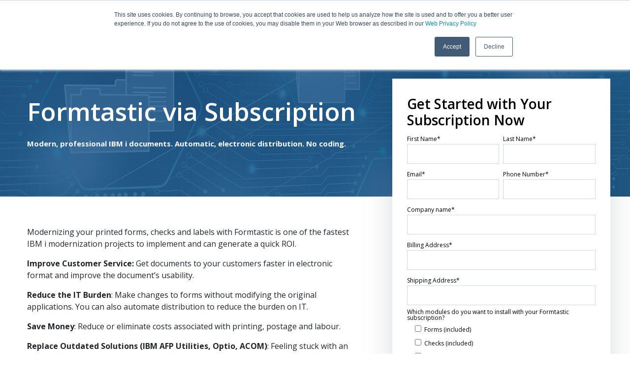

--- FILE ---
content_type: text/html; charset=UTF-8
request_url: https://go.freschesolutions.com/get-started-formtastic-subscription?_ga=2.75721941.170713094.1707246379-1201003179.1693324882&_gl=1*um8uma*_ga*MTIwMTAwMzE3OS4xNjkzMzI0ODgy*_ga_RMRFKE3F5V*MTcwNzQ4ODE4Ny40My4xLjE3MDc0OTAxNjIuNjAuMC4w*_gcl_au*MTE4MTMzNTcxMC4xNzAyOTE3NzE4
body_size: 6392
content:
<!doctype html><html lang="en-us"><head>
    <meta charset="utf-8">
    <title>Formtastic via Subscription | Fresche Solutions</title>
    <link rel="shortcut icon" href="https://go.freschesolutions.com/hs-fs/file-1604544521-png/CORPORATE_BRANDS_PRODUCTS_images/Logos/Smiley_288x288.png">
    <meta name="description" content="Transform your IBM i document management and distribution with Formtastic. Modernize your printed forms, improve customer service, reduce IT burden, save money, and improve brand equity. Get started now!">








    
    


    
    
    
    
    
    
    <link rel="preconnect" href="https://fonts.gstatic.com">
    <link href="https://fonts.googleapis.com/css2?family=Open+Sans:wght@400;600;700;800&amp;display=swap" rel="stylesheet">
    <script src="https://kit.fontawesome.com/7093221a7f.js" crossorigin="anonymous"></script>



    <meta name="viewport" content="width=device-width, initial-scale=1">

    <script src="/hs/hsstatic/jquery-libs/static-1.1/jquery/jquery-1.7.1.js"></script>
<script>hsjQuery = window['jQuery'];</script>
    <meta property="og:description" content="Transform your IBM i document management and distribution with Formtastic. Modernize your printed forms, improve customer service, reduce IT burden, save money, and improve brand equity. Get started now!">
    <meta property="og:title" content="Formtastic via Subscription | Fresche Solutions">
    <meta name="twitter:description" content="Transform your IBM i document management and distribution with Formtastic. Modernize your printed forms, improve customer service, reduce IT burden, save money, and improve brand equity. Get started now!">
    <meta name="twitter:title" content="Formtastic via Subscription | Fresche Solutions">

    

    
    <style>
a.cta_button{-moz-box-sizing:content-box !important;-webkit-box-sizing:content-box !important;box-sizing:content-box !important;vertical-align:middle}.hs-breadcrumb-menu{list-style-type:none;margin:0px 0px 0px 0px;padding:0px 0px 0px 0px}.hs-breadcrumb-menu-item{float:left;padding:10px 0px 10px 10px}.hs-breadcrumb-menu-divider:before{content:'›';padding-left:10px}.hs-featured-image-link{border:0}.hs-featured-image{float:right;margin:0 0 20px 20px;max-width:50%}@media (max-width: 568px){.hs-featured-image{float:none;margin:0;width:100%;max-width:100%}}.hs-screen-reader-text{clip:rect(1px, 1px, 1px, 1px);height:1px;overflow:hidden;position:absolute !important;width:1px}
</style>

<link rel="stylesheet" href="https://go.freschesolutions.com/hubfs/hub_generated/template_assets/1/41023804730/1744347151131/template_bootstrap.min.css">
<link rel="stylesheet" href="https://go.freschesolutions.com/hubfs/hub_generated/template_assets/1/41023804726/1744347188330/template_main.min.css">
    

    
<!--  Added by GoogleAnalytics integration -->
<script>
var _hsp = window._hsp = window._hsp || [];
_hsp.push(['addPrivacyConsentListener', function(consent) { if (consent.allowed || (consent.categories && consent.categories.analytics)) {
  (function(i,s,o,g,r,a,m){i['GoogleAnalyticsObject']=r;i[r]=i[r]||function(){
  (i[r].q=i[r].q||[]).push(arguments)},i[r].l=1*new Date();a=s.createElement(o),
  m=s.getElementsByTagName(o)[0];a.async=1;a.src=g;m.parentNode.insertBefore(a,m)
})(window,document,'script','//www.google-analytics.com/analytics.js','ga');
  ga('create','UA-152045595-1','auto');
  ga('send','pageview');
}}]);
</script>

<!-- /Added by GoogleAnalytics integration -->

<!--  Added by GoogleTagManager integration -->
<script>
var _hsp = window._hsp = window._hsp || [];
window.dataLayer = window.dataLayer || [];
function gtag(){dataLayer.push(arguments);}

var useGoogleConsentModeV2 = true;
var waitForUpdateMillis = 1000;



var hsLoadGtm = function loadGtm() {
    if(window._hsGtmLoadOnce) {
      return;
    }

    if (useGoogleConsentModeV2) {

      gtag('set','developer_id.dZTQ1Zm',true);

      gtag('consent', 'default', {
      'ad_storage': 'denied',
      'analytics_storage': 'denied',
      'ad_user_data': 'denied',
      'ad_personalization': 'denied',
      'wait_for_update': waitForUpdateMillis
      });

      _hsp.push(['useGoogleConsentModeV2'])
    }

    (function(w,d,s,l,i){w[l]=w[l]||[];w[l].push({'gtm.start':
    new Date().getTime(),event:'gtm.js'});var f=d.getElementsByTagName(s)[0],
    j=d.createElement(s),dl=l!='dataLayer'?'&l='+l:'';j.async=true;j.src=
    'https://www.googletagmanager.com/gtm.js?id='+i+dl;f.parentNode.insertBefore(j,f);
    })(window,document,'script','dataLayer','GTM-K32WRGV');

    window._hsGtmLoadOnce = true;
};

_hsp.push(['addPrivacyConsentListener', function(consent){
  if(consent.allowed || (consent.categories && consent.categories.analytics)){
    hsLoadGtm();
  }
}]);

</script>

<!-- /Added by GoogleTagManager integration -->

    <link rel="canonical" href="https://go.freschesolutions.com/get-started-formtastic-subscription">


<meta property="og:url" content="https://go.freschesolutions.com/get-started-formtastic-subscription">
<meta name="twitter:card" content="summary">
<meta http-equiv="content-language" content="en-us">





<style>
  
  .header {background-color:rgba(0,0,0,0.4)}
  
  .hs-richtext span {display:none;}
  
  .accordion-container {display:none;}
  .hs-error-msg {padding-top: 24px;color: red !important;}
  
  .title {text-wrap:balance;font-size:3.2em;}
  
  .hero {background-image:url(https://go.freschesolutions.com/hubfs/forms-files-banner.png)}
  .hero:before {background-color: rgba(32,89,143,.85);}
  .hero-form {height:700px;overflow:scroll;}
  
  td {padding: 12px !important;}
  
  .key-feature-title {font-size:1.2em;font-weight:bold;}
  
  .hero-form p {margin-bottom: 0;}
  
  .legal-consent-container > .hs-richtext {overflow-y: auto;height: 40px;margin-bottom:6px;}
  
  blockquote {border-left: 6px solid #69c8c6; margin-top: 2.5em; margin-bottom: 2.5em; font-size: 1.5em;background: rgba(105, 200, 198,0.05);padding: 1em 2em;}
  
  
  legend > em {color:#000;font-size: 0.5em;}
  legend {margin-top:-14px !important;margin-bottom:0 !important;}
  #label-message-80db04cf-e9e9-466d-b349-a314a263c204_1455 {padding-top:4px !important;}
  
  
  @media all and (max-width:991px){
    .section-spacing {min-height:0 !important;}
    body > div.body-wrapper.hs-content-id-125794122382.hs-landing-page.hs-page.hs-content-path--temporary-slug-910facc5-6682-41e7-9033-965e56ec60.hs-content-name-presto-temp-lp > main > section.container.content > div > div.col-lg-7.col-12 {margin-top:1200px;}
  }
  
    @media all and (max-width:480px){
    body > div.body-wrapper.hs-content-id-125794122382.hs-landing-page.hs-page.hs-content-path--temporary-slug-910facc5-6682-41e7-9033-965e56ec60.hs-content-name-presto-temp-lp > main > section.container.content > div > div.col-lg-7.col-12 {margin-top:1300px;}
  }
  
      @media all and (max-width:380px){
    body > div.body-wrapper.hs-content-id-125794122382.hs-landing-page.hs-page.hs-content-path--temporary-slug-910facc5-6682-41e7-9033-965e56ec60.hs-content-name-presto-temp-lp > main > section.container.content > div > div.col-lg-7.col-12 {margin-top:1550px;}
  }
  
  @media all and (min-width:991px){
    .hero-form {position:absolute;}
    .hero {height:400px;}
  }
  
  
  .form-title {color:#000;font-weight:600;}
  .hs-input[type='checkbox'] {width:initial;height:initial;margin-right:6px;}
  .inputs-list {padding-left: 1em;}
  #label-product_interest-504eca8e-5e91-47a5-b401-2afc6c2f98c1_1250 {margin-bottom:12px;}
  
  
  
  

</style>






  <meta name="generator" content="HubSpot"></head>
  <body>
<!--  Added by GoogleTagManager integration -->
<noscript><iframe src="https://www.googletagmanager.com/ns.html?id=GTM-K32WRGV" height="0" width="0" style="display:none;visibility:hidden"></iframe></noscript>

<!-- /Added by GoogleTagManager integration -->

    <div class="body-wrapper   hs-content-id-141609855774 hs-landing-page hs-page hs-content-path-get-started-formtastic-subscription hs-content-name-2023-10-formtastic-subscription  ">
      
        <div data-global-resource-path="webstacks/templates/partials/header.html"><header class="header">
    <!--<div class="top-bar">-->
        <!--<div class="container">-->
            <!--<div class="row justify-content-center">-->
                <!--<div class="logo">-->
                    <!--<a href=""><img-->
                            <!--src="https://f.hubspotusercontent30.net/hubfs/273580/2017-fresche-logo-no-smiley-solutions.gif" alt="" class="img-fluid"></a>-->
                <!--</div>-->
            <!--</div>-->
        <!--</div>-->
    <!--</div>-->
    <div class="container">
        <div class="row justify-content-lg-between align-items-center justify-content-center py-2">
            <div class="subnav--left row mx-auto col align-items-center">
                <div class="logo mx-auto">
                    <a href="">
                      <!-- <img
src="https://f.hubspotusercontent30.net/hubfs/273580/2017-fresche-logcopy.png" alt="" class="img-fluid"> -->
                  <div id="hs_cos_wrapper_module_16123635919394" class="hs_cos_wrapper hs_cos_wrapper_widget hs_cos_wrapper_type_module" style="" data-hs-cos-general-type="widget" data-hs-cos-type="module"><img src="https://go.freschesolutions.com/hubfs/2017-fresche-logcopy.png" alt="2017-fresche-logcopy" class="img-fluid"></div>
                  </a>
                </div>
                <!--<ul class="nav mb-0">-->
                    <!--<li><a href="">Solutions</a></li>-->
                    <!--<li><a href="">Products</a></li>-->
                    <!--<li><a href="">Services</a></li>-->
                    <!--<li><a href="">Support</a></li>-->
                    <!--<li><a href="">Partners</a></li>-->
                <!--</ul>-->
            </div>
            <div class="subnav--right">
                <!--<a href="" class="main-btn btn">Subscribe</a>-->
            </div>
        </div>

    </div>

</header></div>
      

      
<main class="body-container-wrapper">
    <section class="hero">
        <div class="container">
            <div class="row">
                <div class="col-12 ">
                    <nav aria-label="breadcrumb mb-5">
                        <ol class="breadcrumb px-0">
                            <!--<li class="breadcrumb-item"><a href="#">Home</a></li>-->
                            <!--<li class="breadcrumb-item"><a href="#">Library</a></li>-->
                            <!--<li class="breadcrumb-item active" aria-current="page">Data</li>-->
                        </ol>
                    </nav>
                </div>
                <div class="col-lg-7 col-12">
                    <div class="header-content"><div id="hs_cos_wrapper_Header_Content" class="hs_cos_wrapper hs_cos_wrapper_widget hs_cos_wrapper_type_module widget-type-rich_text" style="" data-hs-cos-general-type="widget" data-hs-cos-type="module"><span id="hs_cos_wrapper_Header_Content_" class="hs_cos_wrapper hs_cos_wrapper_widget hs_cos_wrapper_type_rich_text" style="" data-hs-cos-general-type="widget" data-hs-cos-type="rich_text"><div style="font-size: 1.5rem; font-weight: 900;">&nbsp;</div></span></div></div>
                    <div class="header-kicker"><div id="hs_cos_wrapper_Heading_Kicker" class="hs_cos_wrapper hs_cos_wrapper_widget hs_cos_wrapper_type_module widget-type-text" style="" data-hs-cos-general-type="widget" data-hs-cos-type="module"><span id="hs_cos_wrapper_Heading_Kicker_" class="hs_cos_wrapper hs_cos_wrapper_widget hs_cos_wrapper_type_text" style="" data-hs-cos-general-type="widget" data-hs-cos-type="text"></span></div></div>
                    <h1 class="title mb-4"><div id="hs_cos_wrapper_Heading" class="hs_cos_wrapper hs_cos_wrapper_widget hs_cos_wrapper_type_module widget-type-text" style="" data-hs-cos-general-type="widget" data-hs-cos-type="module"><span id="hs_cos_wrapper_Heading_" class="hs_cos_wrapper hs_cos_wrapper_widget hs_cos_wrapper_type_text" style="" data-hs-cos-general-type="widget" data-hs-cos-type="text">Formtastic via Subscription</span></div></h1>
                    <div class=""><div id="hs_cos_wrapper_Heading_text" class="hs_cos_wrapper hs_cos_wrapper_widget hs_cos_wrapper_type_module widget-type-rich_text" style="" data-hs-cos-general-type="widget" data-hs-cos-type="module"><span id="hs_cos_wrapper_Heading_text_" class="hs_cos_wrapper hs_cos_wrapper_widget hs_cos_wrapper_type_rich_text" style="" data-hs-cos-general-type="widget" data-hs-cos-type="rich_text"><p style="font-weight: bold; font-size: 15px;">Modern, professional IBM i documents. Automatic, electronic distribution. No coding.</p></span></div></div>
                  
                </div>
                <div style="position: relative; z-index: 2;" class="col-lg-5 col-12 pl-lg-5 pl-3">
                  <div class="hero-form" id="hero-form">
                    <h2><div id="hs_cos_wrapper_Form_Heading" class="hs_cos_wrapper hs_cos_wrapper_widget hs_cos_wrapper_type_module widget-type-text" style="" data-hs-cos-general-type="widget" data-hs-cos-type="module"><span id="hs_cos_wrapper_Form_Heading_" class="hs_cos_wrapper hs_cos_wrapper_widget hs_cos_wrapper_type_text" style="" data-hs-cos-general-type="widget" data-hs-cos-type="text"></span></div></h2>
                    <div id="hs_cos_wrapper_module_16117625563631" class="hs_cos_wrapper hs_cos_wrapper_widget hs_cos_wrapper_type_module" style="" data-hs-cos-general-type="widget" data-hs-cos-type="module"><span id="hs_cos_wrapper_module_16117625563631_" class="hs_cos_wrapper hs_cos_wrapper_widget hs_cos_wrapper_type_form" style="" data-hs-cos-general-type="widget" data-hs-cos-type="form"><h3 id="hs_cos_wrapper_form_123049309_title" class="hs_cos_wrapper form-title" data-hs-cos-general-type="widget_field" data-hs-cos-type="text">Get Started with Your Subscription Now</h3>

<div id="hs_form_target_form_123049309"></div>









</span></div>
                  </div>
                </div>
            </div>
        </div>
    </section>
  
  
    <section class="container content">
        <div class="row">

            <div class="col-lg-7 col-12">
                            <div id="hs_cos_wrapper_Content" class="hs_cos_wrapper hs_cos_wrapper_widget hs_cos_wrapper_type_module widget-type-rich_text" style="" data-hs-cos-general-type="widget" data-hs-cos-type="module"><span id="hs_cos_wrapper_Content_" class="hs_cos_wrapper hs_cos_wrapper_widget hs_cos_wrapper_type_rich_text" style="" data-hs-cos-general-type="widget" data-hs-cos-type="rich_text"><p>Modernizing your printed forms, checks and labels with Formtastic is one of the fastest&nbsp; IBM i modernization projects to implement and can generate a quick ROI.</p>
<p style="font-weight: bold;">Improve Customer Service:<span style="font-weight: normal;"> Get documents to your customers faster in electronic format and improve the document’s usability.</span></p>
<p style="font-weight: bold;"><span style="font-weight: normal;"><span style="font-weight: bold;">Reduce the IT Burden</span>: Make changes to forms without modifying the original applications. You can also automate distribution to reduce the burden on IT.</span></p>
<p style="font-weight: bold;">Save Money<span style="font-weight: normal;">: Reduce or eliminate costs associated with printing, postage and labour.&nbsp;</span></p>
<p style="font-weight: bold;"><span style="font-weight: normal;"><span><span style="font-weight: bold;">Replace Outdated Solutions (IBM AFP Utilities, Optio, ACOM)</span>: Feeling stuck with an outdated forms solution? Transferring to Formtastic is safe, fast and cost-effective.&nbsp;</span></span></p>
<p style="font-weight: bold;"><span style="font-weight: normal;"><span><span style="font-weight: bold;">Improve Brand Equity</span>: Create professional documents that can be printed, emailed, faxed or archived from within Formtastic's intuitive WYSIWG editor.</span></span></p>
<p style="font-weight: bold;">&nbsp;</p>
<p><strong>Fresche's flexible subscription model ensures that you only pay for what you need, while also providing room for expansion as your requirements change.</strong></p>
<p>Wondering about how Formtastic can transform your IBM i document management and distribution?<span>&nbsp;</span><a href="mailto:info@freschesolutions.com" rel="noopener">Get in touch</a><span>&nbsp;</span>with a modernization expert today.</p>
<p>&nbsp;</p>
<p><img src="https://go.freschesolutions.com/hs-fs/hubfs/subscription.webp?width=664&amp;height=450&amp;name=subscription.webp" width="664" height="450" loading="lazy" alt="subscription" style="height: auto; max-width: 100%; width: 664px;" srcset="https://go.freschesolutions.com/hs-fs/hubfs/subscription.webp?width=332&amp;height=225&amp;name=subscription.webp 332w, https://go.freschesolutions.com/hs-fs/hubfs/subscription.webp?width=664&amp;height=450&amp;name=subscription.webp 664w, https://go.freschesolutions.com/hs-fs/hubfs/subscription.webp?width=996&amp;height=675&amp;name=subscription.webp 996w, https://go.freschesolutions.com/hs-fs/hubfs/subscription.webp?width=1328&amp;height=900&amp;name=subscription.webp 1328w, https://go.freschesolutions.com/hs-fs/hubfs/subscription.webp?width=1660&amp;height=1125&amp;name=subscription.webp 1660w, https://go.freschesolutions.com/hs-fs/hubfs/subscription.webp?width=1992&amp;height=1350&amp;name=subscription.webp 1992w" sizes="(max-width: 664px) 100vw, 664px"></p>
<p>&nbsp;</p></span></div>
    
                            <div id="hs_cos_wrapper_module_16118736959083" class="hs_cos_wrapper hs_cos_wrapper_widget hs_cos_wrapper_type_module" style="" data-hs-cos-general-type="widget" data-hs-cos-type="module">
                <div class="accordion-container">
                    
                    <div class="set active">
                        <a href="#" class="ac-title active">
                            <p class="mb-0"><b></b></p>
                        </a>
                        <div class="ac-content" style="display: block;">
                            <p><b></b></p>
                            

                            <div class="row align-items-center">
                                <div class="col-md-2 col-4 text-center">
                                    <img src="" alt="" class="rounded-circle img-fluid mb-3">
                                </div>
                                <div class="col-8 offset-">
                                    <h5 class="mb-1 font-weight-bold"></h5>
                                    <div class="speaker-post"></div>
                                    <div class="speaker--post"></div>
                                </div>
                                <div class="col-12">
                               
                              </div>
                            </div>
                        </div>
                    </div>
                    
                
                </div></div>
                          
                            <div id="hs_cos_wrapper_Content-after" class="hs_cos_wrapper hs_cos_wrapper_widget hs_cos_wrapper_type_module widget-type-rich_text" style="" data-hs-cos-general-type="widget" data-hs-cos-type="module"><span id="hs_cos_wrapper_Content-after_" class="hs_cos_wrapper hs_cos_wrapper_widget hs_cos_wrapper_type_rich_text" style="" data-hs-cos-general-type="widget" data-hs-cos-type="rich_text"></span></div>

                

            </div>
          
            <div class="col-lg-5 col-12 pl-lg-5 pl-3">
              
              <div class="section-spacing" style="min-height:340px;">&nbsp;</div>
              
              <div class="authorsMargin">
                  <div id="hs_cos_wrapper_Sidebar_Content" class="hs_cos_wrapper hs_cos_wrapper_widget hs_cos_wrapper_type_module widget-type-rich_text" style="" data-hs-cos-general-type="widget" data-hs-cos-type="module"><span id="hs_cos_wrapper_Sidebar_Content_" class="hs_cos_wrapper hs_cos_wrapper_widget hs_cos_wrapper_type_rich_text" style="" data-hs-cos-general-type="widget" data-hs-cos-type="rich_text"></span></div>
               </div>
              
              
            </div>
              
               
          
              
              
            
          
        </div>
    </section>
</main>



      
        <div data-global-resource-path="webstacks/templates/partials/footer-simple.html"><footer class="footer">
    <div class="container">
        <div class="row">
            <div class="col-lg-12 col-12">
                <div class="company_explanatory_text">
                  © 2026 Fresche Solutions
                </div>
            </div>
     
        </div>
    </div>
</footer></div>
      
    </div>
    
<!-- HubSpot performance collection script -->
<script defer src="/hs/hsstatic/content-cwv-embed/static-1.1293/embed.js"></script>
<script src="https://go.freschesolutions.com/hubfs/hub_generated/template_assets/1/41023804729/1744347233254/template_jquery-3.4.1.min.min.js"></script>
<script src="https://go.freschesolutions.com/hubfs/hub_generated/template_assets/1/41023831915/1744347231618/template_bootstrap.min.min.js"></script>
<script src="https://go.freschesolutions.com/hubfs/hub_generated/template_assets/1/41023804728/1744347232367/template_swiper6.min.js"></script>
<script src="https://go.freschesolutions.com/hubfs/hub_generated/template_assets/1/41031828290/1744347234594/template_gsap.min.min.js"></script>
<script src="https://go.freschesolutions.com/hubfs/hub_generated/template_assets/1/41033179177/1744347234073/template_ScrollTrigger.min.min.js"></script>
<script src="https://go.freschesolutions.com/hubfs/hub_generated/template_assets/1/41023804727/1744347235233/template_main.min.js"></script>
<script>
var hsVars = hsVars || {}; hsVars['language'] = 'en-us';
</script>

<script src="/hs/hsstatic/cos-i18n/static-1.53/bundles/project.js"></script>

    <!--[if lte IE 8]>
    <script charset="utf-8" src="https://js.hsforms.net/forms/v2-legacy.js"></script>
    <![endif]-->

<script data-hs-allowed="true" src="/_hcms/forms/v2.js"></script>

    <script data-hs-allowed="true">
        var options = {
            portalId: '273580',
            formId: '84ae1480-f8c1-4a3d-80c1-6e62b27f2b9e',
            formInstanceId: '3481',
            
            pageId: '141609855774',
            
            region: 'na1',
            
            
            
            
            pageName: "Formtastic via Subscription | Fresche Solutions",
            
            
            
            inlineMessage: "<span><span dir=\"ltr\">Thank you for your interest in Formtastic! Our team will contact you shortly to complete your purchase. In the meantime, if you have any questions, please contact us at <a aria-label=\"Link info@freschesolutions.com\" title=\"mailto:info@freschesolutions.com\" href=\"mailto:info@freschesolutions.com\" rel=\"noreferrer noopener\" target=\"_blank\">info@freschesolutions.com<\/a>&nbsp;<\/span><\/span>",
            
            
            rawInlineMessage: "<span><span dir=\"ltr\">Thank you for your interest in Formtastic! Our team will contact you shortly to complete your purchase. In the meantime, if you have any questions, please contact us at <a aria-label=\"Link info@freschesolutions.com\" title=\"mailto:info@freschesolutions.com\" href=\"mailto:info@freschesolutions.com\" rel=\"noreferrer noopener\" target=\"_blank\">info@freschesolutions.com<\/a>&nbsp;<\/span><\/span>",
            
            
            hsFormKey: "c0a1db31cd92d4f2e9ce59ebd9768e93",
            
            
            css: '',
            target: '#hs_form_target_form_123049309',
            
            
            
            
            
            
            
            contentType: "landing-page",
            
            
            
            formsBaseUrl: '/_hcms/forms/',
            
            
            
            formData: {
                cssClass: 'hs-form stacked hs-custom-form'
            }
        };

        options.getExtraMetaDataBeforeSubmit = function() {
            var metadata = {};
            

            if (hbspt.targetedContentMetadata) {
                var count = hbspt.targetedContentMetadata.length;
                var targetedContentData = [];
                for (var i = 0; i < count; i++) {
                    var tc = hbspt.targetedContentMetadata[i];
                     if ( tc.length !== 3) {
                        continue;
                     }
                     targetedContentData.push({
                        definitionId: tc[0],
                        criterionId: tc[1],
                        smartTypeId: tc[2]
                     });
                }
                metadata["targetedContentMetadata"] = JSON.stringify(targetedContentData);
            }

            return metadata;
        };

        hbspt.forms.create(options);
    </script>


<!-- Start of HubSpot Analytics Code -->
<script type="text/javascript">
var _hsq = _hsq || [];
_hsq.push(["setContentType", "landing-page"]);
_hsq.push(["setCanonicalUrl", "https:\/\/go.freschesolutions.com\/get-started-formtastic-subscription"]);
_hsq.push(["setPageId", "141609855774"]);
_hsq.push(["setContentMetadata", {
    "contentPageId": 141609855774,
    "legacyPageId": "141609855774",
    "contentFolderId": null,
    "contentGroupId": null,
    "abTestId": null,
    "languageVariantId": 141609855774,
    "languageCode": "en-us",
    
    
}]);
</script>

<script type="text/javascript" id="hs-script-loader" async defer src="/hs/scriptloader/273580.js"></script>
<!-- End of HubSpot Analytics Code -->


<script type="text/javascript">
var hsVars = {
    render_id: "bcd56c16-7de4-48ae-afb0-6cc019adb584",
    ticks: 1767765273949,
    page_id: 141609855774,
    
    content_group_id: 0,
    portal_id: 273580,
    app_hs_base_url: "https://app.hubspot.com",
    cp_hs_base_url: "https://cp.hubspot.com",
    language: "en-us",
    analytics_page_type: "landing-page",
    scp_content_type: "",
    
    analytics_page_id: "141609855774",
    category_id: 1,
    folder_id: 0,
    is_hubspot_user: false
}
</script>


<script defer src="/hs/hsstatic/HubspotToolsMenu/static-1.432/js/index.js"></script>

<script src="//fast.wistia.com/assets/external/integrations-hubspot-v1.js" async></script>

<!-- Start Alexa Certify Javascript -->
<script type="text/javascript">
_atrk_opts = { atrk_acct:"D6OZh1aUXR00gk", domain:"looksoftware.com",dynamic: true};
(function() { var as = document.createElement('script'); as.type = 'text/javascript'; as.async = true; as.src = "https://d31qbv1cthcecs.cloudfront.net/atrk.js"; var s = document.getElementsByTagName('script')[0];s.parentNode.insertBefore(as, s); })();
</script>
<noscript><img src="https://d5nxst8fruw4z.cloudfront.net/atrk.gif?account=D6OZh1aUXR00gk" style="display:none" height="1" width="1" alt=""></noscript>
<!-- End Alexa Certify Javascript -->

<!-- Start TechTarget Script -->
<script>(function(w, d, c) {w['techtargetic'] = w['techtargetic'] || {};w['techtargetic'].client = c;var s = d.createElement("script");s.type = "text/javascript";s.async = !0;s.crossorigin = "anonymous";var rd = new Date();rd=rd.getFullYear()+''+rd.getMonth()+rd.getDate();s.src = "https://trk.techtarget.com/tracking.js";var n = d.getElementsByTagName("script")[0];n.parentNode.insertBefore(s, n);})(window, document, '18120406');</script>
<!-- End TechTarget Script -->



  





</body></html>

--- FILE ---
content_type: text/css
request_url: https://go.freschesolutions.com/hubfs/hub_generated/template_assets/1/41023804726/1744347188330/template_main.min.css
body_size: 910
content:
body{background:#fff;font-family:Open Sans,sans-serif;font-weight:400}.submitted-message{color:#000}.header{background-color:#1a1a1a;left:0;position:fixed;top:0;width:100%;z-index:99}.top-bar{background:#fff}.header .logo,.top-bar .logo{max-width:130px}.header a{color:#fff;font-size:16px;margin:0}.header .nav li{margin-left:30px}.hs-submit .hs-button,.main-btn{background:#f58020;border-radius:2px;color:#fff!important;font-size:15px!important;padding:.7em 1em;text-transform:uppercase}.evt-box{background:#fff;padding:30px 0}.evt-box li{flex:0 0 33.3%;max-width:33.3%;padding:0 30px;text-align:center}.evt-box li>div{text-align:left}.evt-box li:nth-child(2){border-left:1px solid #cfd8dc;border-right:1px solid #cfd8dc}.evt-box__time{color:#354f5b;font-size:16px;margin:0 0 2px}.evt-box__evt,.evt-box__time{letter-spacing:-.01em;padding:0}.evt-box__evt{color:#000;font-size:20px;font-weight:600;margin:0}.hero{background:url(https://273580.fs1.hubspotusercontent-na1.net/hubfs/273580/AdobeStock_3789.jpg) 0 0 no-repeat;-webkit-background-size:cover;background-size:cover;color:#fff;padding-bottom:30px;padding-top:120px;position:relative}.hero:before{background-color:rgba(0,0,0,.4);content:" ";display:block;height:100%;left:0;position:absolute;top:0;width:100%;z-index:0}.breadcrumb{background:transparent}.breadcrumb a,.breadcrumb-item+.breadcrumb-item:before{color:#fff}.breadcrumb-item.active{color:hsla(0,0%,100%,.85)}h1{font-size:60px;font-weight:600}.content{padding:60px 15px 100px}.content ul{background:#f6f8fa;padding:25px 25px 15px 40px}.speaker-post{font-weight:600}.speaker--post,.speaker-post{font-size:13px}footer{background:#0b1a21;color:#fff;padding:40px}.hide_footer li{list-style:none}.hide_footer ul{padding-left:0}.hide_footer li a{color:#fff}.footer-title,.hide_footer li a{transition:all .2s}.footer-title:hover,.hide_footer li a:hover{color:#f58020;text-decoration:none}.footer-title{color:#637984;font-size:19px;font-weight:700;margin-bottom:30px}.hero-form{background:#fff;box-shadow:0 30px 60px rgba(11,26,33,.15);margin-bottom:-460px;padding:20px 22px 33px 30px}.hero-form .hs-input{border:1px solid #cfd8dc;border-radius:0!important;font-size:15px!important;height:40px;letter-spacing:0!important;margin:0 0 8px;padding:7px 11px;width:100%}.hs-error-msgs,label.hs-error-msg{color:red;font-size:12px;list-style:none;margin-bottom:7px;margin-top:-13px;padding-left:0}fieldset.form-columns-1 .hs-input{width:100%!important}.hs-submit .hs-button{border:0;padding:1em;width:100%}.hero-form h2{color:#000;font-weight:700;margin-bottom:15px}.hero-form label,.hs-richtext{color:#000;font-size:12px;margin-bottom:2px}.hs-richtext p{font-size:12px}.hero-form .actions,.hs-richtext p{padding-right:8px!important}.hero-form label{line-height:1}.ac-content{display:none;margin-top:-10px;padding:0 15px 10px}h5.mb-1.font-weight-bold{font-size:14px}.offset-{margin-bottom:15px}.ac-title{color:#000;display:block;padding:10px 15px;text-decoration:none!important;transition:color .3s}.ac-title:hover{color:#f58020}.set{border-radius:4px;box-shadow:0 2px 10px rgba(11,26,33,.1);margin-bottom:10px;transition:box-shadow .3s}.set:hover{box-shadow:0 8px 15px rgba(11,26,33,.15)}.set .accordion-container,.set>a{padding-right:45px;position:relative}.set>a:after,.set>a:before{background:#000;border-radius:1px;content:"";position:absolute;transition:all .3s}.set>a:hover:after,.set>a:hover:before{background:#f58020}.set>a:before{height:3px;right:22px;top:21px;width:13px}.set>a:after{height:13px;right:27px;top:16px;width:3px}.set>a.active:after{-webkit-transform:rotate(90deg) scaleY(.65);-ms-transform:rotate(90deg) scaleY(.65);-o-transform:rotate(90deg) scaleY(.65);transform:rotate(90deg) scaleY(.65)}@media (max-width:991px){h1{font-size:42px}.evt-box{padding:20px 15px}.hero-form{background:#fff;box-shadow:0 30px 60px rgba(11,26,33,.15);margin-bottom:20px;padding:20px 22px 33px 30px}.evt-box{margin-bottom:30px}.form-columns-1,.form-columns-2{max-width:100%!important}}@media (max-width:580px){.hero{padding-top:60px}.evt-box li{flex:0 0 100%;margin-bottom:5px;max-width:100%;text-align:center}.evt-box li:nth-child(2){border:0;border-bottom:1px solid #cfd8dc;border-top:1px solid #cfd8dc}.evt-box li>div{padding:10px 0;text-align:center}.hero-form .hs-input{width:100%!important}.hero-form label{line-height:1.5}}.hs-form-checkbox input[type=checkbox]{width:auto!important}

--- FILE ---
content_type: application/javascript
request_url: https://go.freschesolutions.com/hubfs/hub_generated/template_assets/1/41023804727/1744347235233/template_main.min.js
body_size: -159
content:
gsap.registerPlugin(ScrollTrigger),window.addEventListener("message",(event=>{if("hsFormCallback"===event.data.type&&"onFormReady"===event.data.eventName){function reportMaxScroll(){var num=ScrollTrigger.maxScroll(window)-300;console.log("the maximum scroll value that's POSSIBLE: "+num)}$(".hs-form label span:empty").each((function(){$(this).parent().hide()})),$(".hs-form").find("input:radio, input:checkbox").parents("fieldset").addClass("no--active"),$("textarea").each((function(){this.setAttribute("style","height:"+this.scrollHeight+"px;overflow-y:hidden;")})).on("input",(function(){this.style.height="auto",this.style.height=this.scrollHeight+"px"})),window.addEventListener("resize",reportMaxScroll),reportMaxScroll(),$(window).on("load resize",(function(){}))}})),$(document).ready((function($){$(".set").length&&$(".set > a").on("click",(function(){return $(this).hasClass("active")?($(this).siblings(".ac-content").slideUp(400),$(this).find("i").removeClass("fa-minus").addClass("fa-plus"),$(this).parent().removeClass("active"),$(this).removeClass("active")):($(this).find("i").removeClass("fa-plus").addClass("fa-minus"),$(this).addClass("active"),$(this).siblings(".ac-content").slideDown(400),$(this).parent().addClass("active")),setTimeout((function(){ScrollTrigger.refresh()}),400),!1}))}));